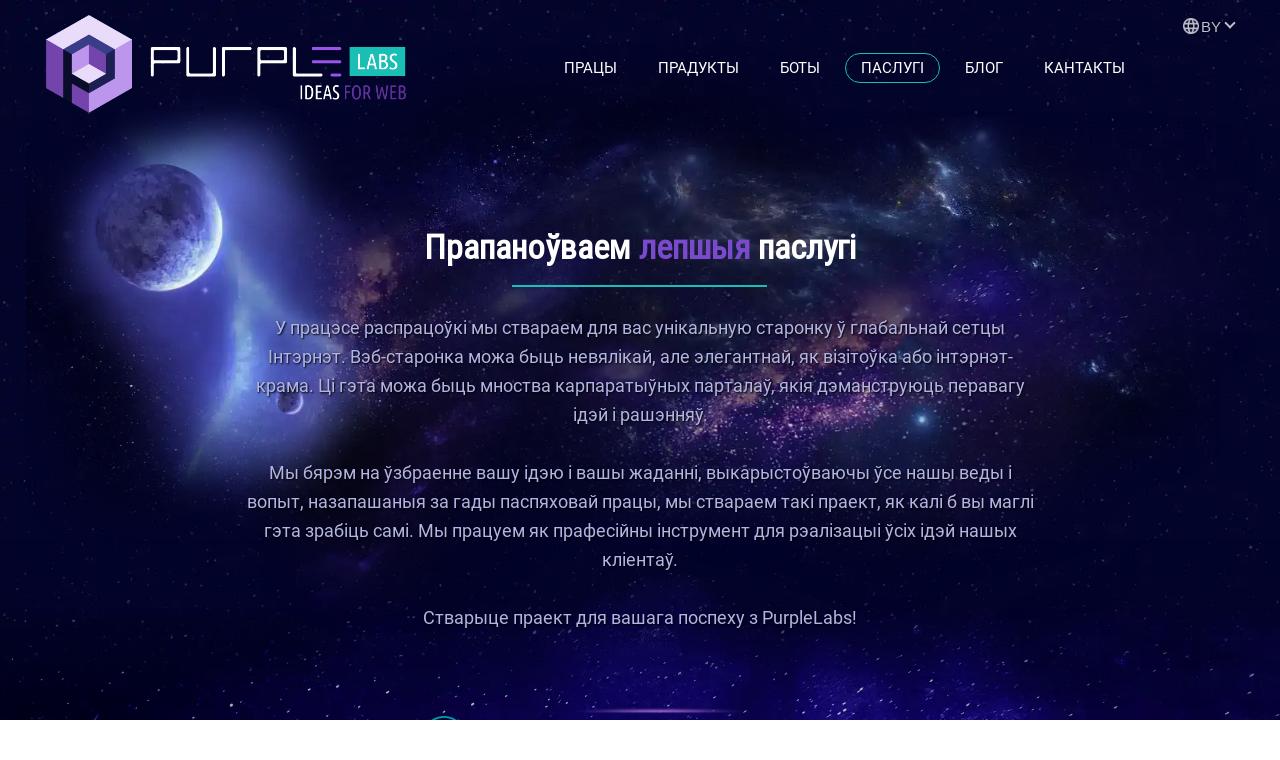

--- FILE ---
content_type: text/html; charset=UTF-8
request_url: https://purplelabs.eu/by/services/
body_size: 4107
content:


<!DOCTYPE html>
<html lang="by">

<head>

	<base href="/">
	<meta charset="utf-8">

	<meta name="viewport" content="width=device-width">

	<!-- <meta http-equiv="Cache-Control" content="no-cache"> -->

	<link rel="icon" href="images/favicon.png">

	<!-- <link rel="stylesheet" href="libs/bootstrap/css/bootstrap-reboot.min.css"> -->
	<!-- <link rel="stylesheet" href="libs/bootstrap/css/bootstrap-grid.min.css"> -->

	<link rel="stylesheet" href="css/main.css?v=1747981668">
	<link rel="stylesheet" href="css/media.css?v=1747981810">

<!-- 	<script src="libs/jquery/jquery-3.6.0.min.js" defer></script> -->
	<script src="js/common.js?v=1655965174" defer></script>

	<title>Вэб-дызайн &amp; паслугі па распрацоўцы &amp; Аўтаматычныя боты | UX/UI вэб-дызайн, кіраванне праектамі | PurpleLabs</title>
    <meta name="keywords" content="">
    <meta name="description" content="Паслугі па распрацоўцы, стварэнні, прасоўванні, кантэнту, падтрымцы, прасоўванні сайтаў.">
		<link rel="canonical" href="https://purplelabs.eu/by/services/">
		<meta name="Last-Modified" content="Thu, 16 Nov 2023 07:40:31 GMT">

    <meta property="og:type" content="website">
		<meta property="og:title" content="Вэб-дызайн &amp; паслугі па распрацоўцы &amp; Аўтаматычныя боты | UX/UI вэб-дызайн, кіраванне праектамі | PurpleLabs">
		<meta property="og:url" content="https://purplelabs.eu">
		<meta property="og:description" content="Паслугі па распрацоўцы, стварэнні, прасоўванні, кантэнту, падтрымцы, прасоўванні сайтаў.">
		<meta property="og:image" content="https://purplelabs.eu/img/logo200px.webp">

	<meta name="p:domain_verify" content="37bb4148f9d2b3b1cd539aa2d1515919">
</head>


<body>
		<div class="container">

 						<header>
				<div class="top__line">
							<div class="logo__top">
								<a href="/by/">
									<img class="image" src="images/logo.svg" alt="logo__top">
								</a>
							</div>
							<nav class="menu">
								<ul class="menu__top">
								<li class="menu__top_link"><a class="link link-menu" href="/by/">Працы</a></li><li class="menu__top_link"><a class="link link-menu" href="/by/products/">Прадукты</a></li><li class="menu__top_link"><a class="link link-menu" href="/by/bots/">Боты</a></li><li class="menu__top_link"><a class="link link-menu link-active" href="/by/services/">Паслугі</a></li><li class="menu__top_link"><a class="link link-menu" href="/by/blog/">Блог</a></li><li class="menu__top_link"><a class="link link-menu" href="/by/contacts/">Кантакты</a></li>
<!-- 								<li class="menu__top_link"><a class="link link-menu" href="/">RU/EN</a><li> -->
								</ul>
							</nav>
														<div class="lang lang-auth">by<i class="arrow down"></i></div>
							<ul class="lang__ul">

							
															<li class="lang__li">
																				
											<a class="lang__a" href="/services/">en</a>
										

								</li>

															<li class="lang__li">
																				
											<a class="lang__a" href="ru/services/">ru</a>
										

								</li>

															<li class="lang__li">
																				
											<a class="lang__a" href="pl/services/">pl</a>
										

								</li>

															<li class="lang__li">
																				
											<a class="lang__a" href="by/services/">by</a>
										

								</li>

														</ul>
															<span class="navigation__trigger"><span class="navigation__trigger_icon"></span></span>

				</div>
				
			</header>
<script>
	let lang = document.querySelector('.lang');
	let langUl = document.querySelector('.lang__ul');

if(lang){
	lang.onclick = () => {
		langUl.classList.toggle('active');
	}
}

</script>

			<main class="services">

				<div class="main__content main__content-services">
					<h1 class="main__content_title main__content_title-services">
						Прапаноўваем <span class='accent'>лепшыя</span> паслугі					</h1>
					<div class="main__text-small main__text-small_services">
						<div>У працэсе распрацоўкі мы ствараем для вас унікальную старонку ў глабальнай сетцы Інтэрнэт. Вэб-старонка можа быць невялікай, але элегантнай, як візітоўка або інтэрнэт-крама. Ці гэта можа быць мноства карпаратыўных парталаў, якія дэманструюць перавагу ідэй і рашэнняў.</div><div><br></div><div>Мы бярэм на ўзбраенне вашу ідэю і вашы жаданні, выкарыстоўваючы ўсе нашы веды і вопыт, назапашаныя за гады паспяховай працы, мы ствараем такі праект, як калі б вы маглі гэта зрабіць самі. Мы працуем як прафесійны інструмент для рэалізацыі ўсіх ідэй нашых кліентаў.</div><div><br></div><div>Стварыце праект для вашага поспеху з PurpleLabs!</div>					</div>

										
							<div>
								<a href="" class="contact-us contact-us__bottom">
									<img class="image contact-us__img" src="images/icon-mail.webp" alt="icon mail">
									<span class="contact-us__text">
										Замовіць дадзеную паслугу									</span>
								</a>
							</div>
							</div>
			</main>

			
			<footer>
				<div class="bottom__line">
					<div class="bottom__logo ">
						<a href="/">
							<img class="image" src="images/logo_footer.svg" alt="logo_footer">
						</a>
					</div>
					<!-- <a href="" class="contact-us contact-us__bottom contact-us__bottom-index">
						<img class="image contact-us__img" src="images/icon-mail.webp" alt="icon mail">
						<span class="contact-us__text">
							Contact us
						</span>
					</a> -->
				<div class="bottom__icons">
					<div class="bottom__icon">
						<a href="https://www.instagram.com/purplelabseu/" target="_blank">
							<img class="image bottom__icon-instagram" src="images/icon_instagram.webp" alt="instagram">
						</a>

					</div>

					<div class="bottom__icon">
						<a href="https://www.facebook.com/purplelabseu" target="_blank">
							<img class="image bottom__icon-facebook" src="images/icon_fb.webp" alt="facebook">
						</a>
					</div>
					<div class="bottom__icon">
						<a href="https://pinterest.com/purplelabseu/" target="_blank">
							<img class="image bottom__icon-pinterest" src="images/icon_pinterest.webp" alt="pinterest">
						</a>
					</div>

					<!--
					<div class="bottom__icon ">
						<a href="#">
							<img class="image bottom__icon-twitter" src="images/icon_twitter.webp" alt="twitter">
						</a>

					</div>
					-->
					<div class="bottom__icon">
						<a href="https://wa.me/+375297604995">
							<img class="image bottom__icon-watsapp" src="images/icon_watsapp.webp" alt="watsapp">
						</a>
					</div>

					<div class="bottom__icon">
						<a href="https://t.me/+375297604995">
							<img class="image bottom__icon-watsapp" src="images/icon_telegram.webp" alt="telegram">
						</a>
					</div>
					<!--
					<div class="bottom__icon ">
						<a href="#">
							<img class="image bottom__icon-yotube" src="images/icon_yuotube.webp" alt="yotube">
						</a>
					</div>
					<div class="bottom__icon ">
						<a href="#">
							<img class="image bottom__icon-face" src="images/icon_f.webp" alt="face">
						</a>
					</div>
					<div class="bottom__icon ">
						<a href="#">
							<img class="image bottom__icon-google" src="images/icon_google.webp" alt="google">
						</a>
					</div>
					<div class="bottom__icon ">
						<a href="#">
							<img class="image bottom__icon-linkd" src="images/icon_linkd.webp" alt="linkd">
						</a>
					</div>
					<div class="bottom__icon ">
						<a href="#">
							<img class="image bottom__icon-fc" src="images/icon_fc.webp" alt="fc">
						</a>
					</div>
					-->
				</div>
				</div>
			</footer>

<!-- Global site tag (gtag.js) - Google Analytics -->
<script async src="https://www.googletagmanager.com/gtag/js?id=G-D2DFNS2JYR"></script>
<script>
  window.dataLayer = window.dataLayer || [];
  function gtag(){dataLayer.push(arguments);}
  gtag('js', new Date());

  gtag('config', 'G-D2DFNS2JYR');
</script>


<!-- Yandex.Metrika counter -->
<script>
   (function(m,e,t,r,i,k,a){m[i]=m[i]||function(){(m[i].a=m[i].a||[]).push(arguments)};
   m[i].l=1*new Date();
   for (var j = 0; j < document.scripts.length; j++) {if (document.scripts[j].src === r) { return; }}
   k=e.createElement(t),a=e.getElementsByTagName(t)[0],k.async=1,k.src=r,a.parentNode.insertBefore(k,a)})
   (window, document, "script", "https://mc.yandex.ru/metrika/tag.js", "ym");

   ym(89280284, "init", {
        clickmap:true,
        trackLinks:true,
        accurateTrackBounce:true,
        webvisor:true,
        ecommerce:"dataLayer"
   });
</script>
<noscript><div><img src="https://mc.yandex.ru/watch/89280284" style="position:absolute; left:-9999px;" alt=""></div></noscript>
<!-- /Yandex.Metrika counter -->

			
		</div>

<script>
	let slides2 = document.querySelectorAll('.slider__item');

for(let i = 0; i < slides2.length; i++){
		x = i + 1;
		slides2[i].classList.add('el-'+ x);
		slides2[3].querySelector('.slider__title').classList.add('el-active');
}

let el4 = document.querySelector('.el-4');
			let servicesTextP = document.querySelector('.services__text_p');
			let sliderItemText = el4.querySelector('.slider__item_text');
			let linkServices = document.querySelector('.link-services');
			let link = sliderItemText.getAttribute('data-link');

			let contactUs = document.querySelector('.contact-us');
			let text = sliderItemText.getAttribute('data-text');

			if(sliderItemText){
				servicesTextP.innerHTML = sliderItemText.innerHTML;
				linkServices.setAttribute('href', link);
				contactUs.setAttribute('href', text);
			}



let sliderItems = document.querySelectorAll('.slider__item');

function disableScrolling(){
    var x=window.scrollX;
    var y=window.scrollY;
    window.onscroll=function(){window.scrollTo(x, y);};
}

function enableScrolling(){
    window.onscroll=function(){};
}


function upArrow() {
	disableScrolling();
	let el5 = document.querySelector('.el-5');
	let elActive = document.querySelector('.el-active');
	elActive.classList.remove('el-active');
	el5.querySelector('.slider__title').classList.add('el-active');
	let servicesTextP = document.querySelector('.services__text_p');
	let sliderItemText = el5.querySelector('.slider__item_text');
	let linkServices = document.querySelector('.link-services');
	let link = sliderItemText.getAttribute('data-link');
				let contactUs = document.querySelector('.contact-us');
			let text = sliderItemText.getAttribute('data-text');
	if(sliderItemText && servicesTextP){
		servicesTextP.innerHTML = sliderItemText.innerHTML;
		linkServices.setAttribute('href', link);
						contactUs.setAttribute('href', text);
		servicesTextP.classList.add('animate_text');
		setTimeout(function(){
			servicesTextP.classList.remove('animate_text');
		}, 700)
	}


	var slides = document.querySelectorAll('.slider__item');
	btnUp.classList.add('pen');
	sliderItems.forEach(function(item){
			item.classList.add('pen');
	});

	slides.forEach(function(item){
		
		item.classList.add('up');
		setTimeout(function(){

			for(let i = 0; i < slides.length; i++){
				x = i + 1;
				if(item.classList.contains('el-' + x) && !item.classList.contains('el-' + 1)){
					item.classList.remove('up', 'el-' + x);
					item.classList.add('el-' + i);
					btnUp.classList.remove('pen');
					return;
				}else if(item.classList.contains('el-' + 1)){
					item.classList.remove('up', 'el-1');
					item.classList.add('el-' + slides.length);
					btnUp.classList.remove('pen');
					return;
				}
			}


		},700);
	});
	setTimeout(function(){
			sliderItems.forEach(function(item){
				item.classList.remove('pen');
			});
	},700);
	setTimeout(function(){
		enableScrolling();
	},690);

}





function downArrow() {
	disableScrolling();
	let el3 = document.querySelector('.el-3');
	let elActive = document.querySelector('.el-active');
	elActive.classList.remove('el-active');
	el3.querySelector('.slider__title').classList.add('el-active');
	let servicesTextP = document.querySelector('.services__text_p');
	let sliderItemText = el3.querySelector('.slider__item_text');
		let linkServices = document.querySelector('.link-services');
	let link = sliderItemText.getAttribute('data-link');
				let contactUs = document.querySelector('.contact-us');
			let text = sliderItemText.getAttribute('data-text');
	if(sliderItemText && servicesTextP){
		servicesTextP.innerHTML = sliderItemText.innerHTML;
		servicesTextP.classList.add('animate_text');
				linkServices.setAttribute('href', link);
								contactUs.setAttribute('href', text);
		setTimeout(function(){
			servicesTextP.classList.remove('animate_text');
		}, 700)
	}


	var slides = document.querySelectorAll('.slider__item');
	btnDown.classList.add('pen');
	sliderItems.forEach(function(item){
			item.classList.add('pen');
	});

	slides.forEach(function(item){
		item.classList.add('down');
		setTimeout(function(){
			for(let i = 0; i < slides.length; i++){
				x = i + 1;
				y = x + 1;
				if(item.classList.contains('el-' + x) && !item.classList.contains('el-' + slides.length)){
					item.classList.remove('down', 'el-' + x);
					item.classList.add('el-' + y);
					btnDown.classList.remove('pen');
					return;
				}else if(item.classList.contains('el-' + slides.length)){
					item.classList.remove('down', 'el-' + slides.length);
					item.classList.add('el-1');
					btnDown.classList.remove('pen');
					return;
				}
			}
		},700);
	});
	setTimeout(function(){
			sliderItems.forEach(function(item){
				item.classList.remove('pen');
			});
	},700);
	setTimeout(function(){
		enableScrolling();
	},690);
}

function up() {
	let el5 = document.querySelector('.el-5');
	let servicesTextP = document.querySelector('.services__text_p');
	let sliderItemText = el5.querySelector('.slider__item_text');
			let linkServices = document.querySelector('.link-services');
	let link = sliderItemText.getAttribute('data-link');
				let contactUs = document.querySelector('.contact-us');
			let text = sliderItemText.getAttribute('data-text');
	if(sliderItemText && servicesTextP){
		servicesTextP.innerHTML = sliderItemText.innerHTML;
		servicesTextP.classList.add('animate_text');
						linkServices.setAttribute('href', link);
										contactUs.setAttribute('href', text);
		setTimeout(function(){
			servicesTextP.classList.remove('animate_text');
		}, 700)
	}


	var slides = document.querySelectorAll('.slider__item');
	btnUp.classList.add('pen');
	sliderItems.forEach(function(item){
			item.classList.add('pen');
	});

	slides.forEach(function(item){
		
		item.classList.add('up');
		setTimeout(function(){

			for(let i = 0; i < slides.length; i++){
				x = i + 1;
				if(item.classList.contains('el-' + x) && !item.classList.contains('el-' + 1)){
					item.classList.remove('up', 'el-' + x);
					item.classList.add('el-' + i);
					btnUp.classList.remove('pen');
					return;
				}else if(item.classList.contains('el-' + 1)){
					item.classList.remove('up', 'el-1');
					item.classList.add('el-' + slides.length);
					btnUp.classList.remove('pen');
					return;
				}
			}


		},700);
	});
	setTimeout(function(){
			sliderItems.forEach(function(item){
				item.classList.remove('pen');
			});
	},700);

}


function down() {
	let el3 = document.querySelector('.el-3');
	let servicesTextP = document.querySelector('.services__text_p');
	let sliderItemText = el3.querySelector('.slider__item_text');
				let linkServices = document.querySelector('.link-services');
	let link = sliderItemText.getAttribute('data-link');
				let contactUs = document.querySelector('.contact-us');
			let text = sliderItemText.getAttribute('data-text');
	if(sliderItemText && servicesTextP){
		servicesTextP.innerHTML = sliderItemText.innerHTML;
		servicesTextP.classList.add('animate_text');
						linkServices.setAttribute('href', link);
										contactUs.setAttribute('href', text);
		setTimeout(function(){
			servicesTextP.classList.remove('animate_text');
		}, 700)
	}


	var slides = document.querySelectorAll('.slider__item');
	btnDown.classList.add('pen');
	sliderItems.forEach(function(item){
			item.classList.add('pen');
	});

	slides.forEach(function(item){
		item.classList.add('down');
		setTimeout(function(){
			for(let i = 0; i < slides.length; i++){
				x = i + 1;
				y = x + 1;
				if(item.classList.contains('el-' + x) && !item.classList.contains('el-' + slides.length)){
					item.classList.remove('down', 'el-' + x);
					item.classList.add('el-' + y);
					btnDown.classList.remove('pen');
					return;
				}else if(item.classList.contains('el-' + slides.length)){
					item.classList.remove('down', 'el-' + slides.length);
					item.classList.add('el-1');
					btnDown.classList.remove('pen');
					return;
				}
			}
		},700);
	});
	setTimeout(function(){
			sliderItems.forEach(function(item){
				item.classList.remove('pen');
			});
	},700);

}

let btnUp = document.querySelector('.btn-up');
btnUp.onclick = () => {
	upArrow();
}


let btnDown = document.querySelector('.btn-down');
btnDown.onclick = () => {
	downArrow();
}



sliderItems.forEach(function(item){
	item.onclick = () => {
		let elActive = document.querySelector('.el-active');
		elActive.classList.remove('el-active');
		item.querySelector('.slider__title').classList.add('el-active');
		sliderItems.forEach(function(item){
			item.classList.add('pen');
		});

		if(item.classList.contains('el-1')){
			down();
			setTimeout(function(){
				down();
			},720);
			setTimeout(function(){
				down();
			},1440);
		}else if(item.classList.contains('el-2')){
			down();
			setTimeout(function(){
				down();
			},720);
		}
		else if(item.classList.contains('el-3')){
			down();
		}else if(item.classList.contains('el-7')){
			up();
			setTimeout(function(){
				up();
			},720);
			setTimeout(function(){
				up();
			},1440);
		}else if(item.classList.contains('el-6')){
			up();
			setTimeout(function(){
				up();
			},720);
		}else if(item.classList.contains('el-5')){
			up();
			
		}
		setTimeout(function(){
			sliderItems.forEach(function(item){
				item.classList.remove('pen');
			});
		},1440);

	}
}); 



var sliderTarget = document.querySelector('.slider__items');
function MouseWheelEvent(delta) {
		if (delta < 0) { 
			downArrow();
		} else { 
			upArrow();
		}
}
function MouseWheel(event) {
		var delta = 0;
		if (!event) {
				event = window.event;
		}
		if (event.wheelDelta) {
				delta = event.wheelDelta / 120;
		} else if (event.detail) {
				delta = -event.detail / 3;
		}
		if (delta) {
				new MouseWheelEvent(delta);
		}

		event.returnValue = false;		
}
if (window.addEventListener) {
	window.addEventListener('DOMMouseScroll', MouseWheel, false);
}
sliderTarget.onmousewheel = MouseWheel, {passive:false};



</script>


</body>
</html>


--- FILE ---
content_type: text/javascript
request_url: https://purplelabs.eu/js/common.js?v=1655965174
body_size: 174
content:

var navigationTrigger = document.querySelector('.navigation__trigger');
var navigationTriggerIcon = document.querySelector('.navigation__trigger_icon');
var menu = document.querySelector('.menu');

navigationTrigger.onclick = () => {
	navigationTriggerIcon.classList.toggle("navigation__trigger_icon-active");
	menu.classList.toggle("menu-active");
}


